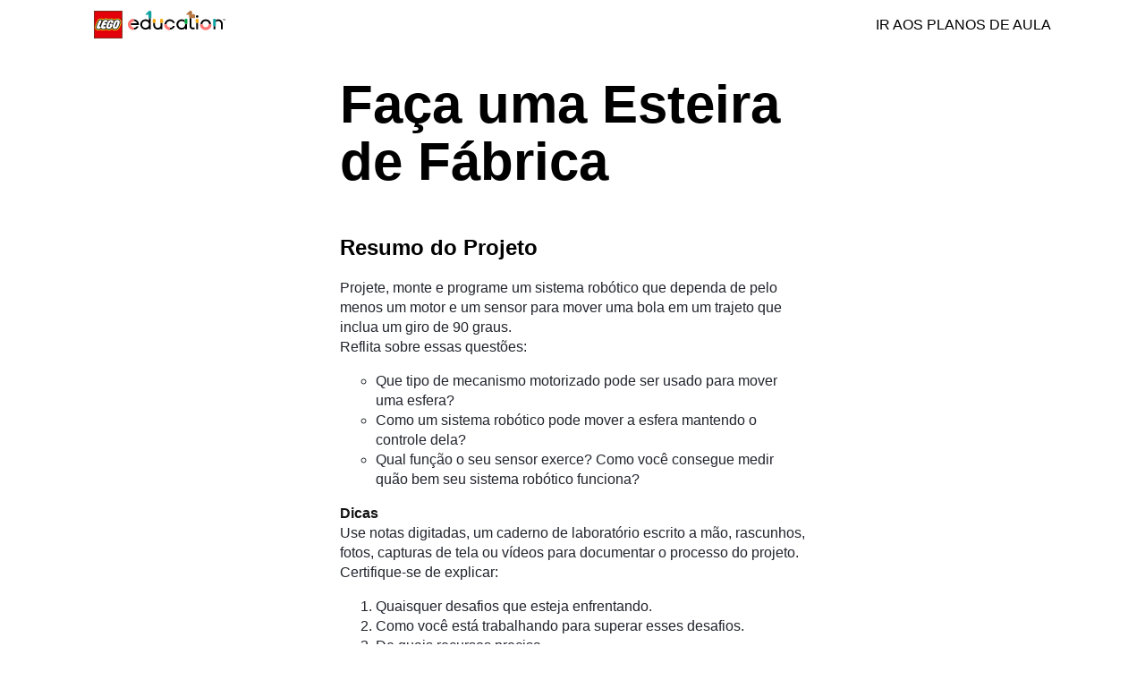

--- FILE ---
content_type: text/html; charset=UTF-8
request_url: https://education.lego.com/pt-br/lessons/ev3-cim/make-a-factory-conveyor/student-worksheet/
body_size: 10025
content:
<!DOCTYPE html><html dir="ltr" lang="pt-br"><head><meta charSet="utf-8"/><meta http-equiv="x-ua-compatible" content="ie=edge"/><meta name="viewport" content="width=device-width, initial-scale=1, shrink-to-fit=no"/><meta name="generator" content="Gatsby 5.15.0"/><meta data-react-helmet="true" content="Projete, monte e programe um sistema robótico que dependa de pelo menos um motor e um sensor para mover uma bola em um trajeto que inclua um giro de 90 graus." name="description"/><meta data-react-helmet="true" content="LEGO Education" name="keywords"/><meta data-react-helmet="true" content="noindex,nofollow" name="robots"/><meta data-react-helmet="true" content="width=device-width,initial-scale=1,shrink-to-fit=no,viewport-fit=cover" name="viewport"/><meta data-react-helmet="true" content="website" property="og:type"/><meta data-react-helmet="true" content="LEGO® Education" property="og:site_name"/><meta data-react-helmet="true" content="pt_BR" property="og:locale"/><meta data-react-helmet="true" content="Faça uma Esteira de Fábrica" property="og:title"/><meta data-react-helmet="true" content="Projete, monte e programe um sistema robótico que dependa de pelo menos um motor e um sensor para mover uma bola em um trajeto que inclua um giro de 90 graus." property="og:description"/><meta data-react-helmet="true" content="https://assets.education.lego.com/v3/assets/blt293eea581807678a/blt93ad910ea8db5708/5ec69e296b04f30466631ede/4_make_a_factory_conveyor.jpg?locale=pt-br" property="og:image"/><meta content="width=device-width, initial-scale=1.0, viewport-fit=cover" name="viewport"/><link data-identity="gatsby-global-css" href="/styles.1d6275c4227d58d96f7b.css" rel="stylesheet" type="text/css"/><title data-react-helmet="true">Faça uma Esteira de Fábrica</title><link data-react-helmet="true" href="/humans.txt" rel="author"/><link data-react-helmet="true" href="https://education.lego.com/pt-br/lessons/ev3-cim/make-a-factory-conveyor/student-worksheet/" rel="canonical"/><link data-react-helmet="true" href="https://education.lego.com/en-gb/lessons/ev3-cim/make-a-factory-conveyor/student-worksheet/" hrefLang="en-gb" rel="alternate"/><link data-react-helmet="true" href="https://education.lego.com/vi-vn/lessons/ev3-cim/make-a-factory-conveyor/student-worksheet/" hrefLang="vi-vn" rel="alternate"/><link data-react-helmet="true" href="https://education.lego.com/pl-pl/lessons/ev3-cim/make-a-factory-conveyor/student-worksheet/" hrefLang="pl-pl" rel="alternate"/><link data-react-helmet="true" href="https://education.lego.com/tr-tr/lessons/ev3-cim/make-a-factory-conveyor/student-worksheet/" hrefLang="tr-tr" rel="alternate"/><link data-react-helmet="true" href="https://education.lego.com/ar-ae/lessons/ev3-cim/make-a-factory-conveyor/student-worksheet/" hrefLang="ar-ae" rel="alternate"/><link data-react-helmet="true" href="https://education.lego.com/nl-nl/lessons/ev3-cim/make-a-factory-conveyor/student-worksheet/" hrefLang="nl-nl" rel="alternate"/><link data-react-helmet="true" href="https://education.lego.com/it-it/lessons/ev3-cim/make-a-factory-conveyor/student-worksheet/" hrefLang="it-it" rel="alternate"/><link data-react-helmet="true" href="https://education.lego.com/ja-jp/lessons/ev3-cim/make-a-factory-conveyor/student-worksheet/" hrefLang="ja-jp" rel="alternate"/><link data-react-helmet="true" href="https://education.lego.com/de-de/lessons/ev3-cim/make-a-factory-conveyor/student-worksheet/" hrefLang="de-de" rel="alternate"/><link data-react-helmet="true" href="https://education.lego.com/es-mx/lessons/ev3-cim/make-a-factory-conveyor/student-worksheet/" hrefLang="es-mx" rel="alternate"/><link data-react-helmet="true" href="https://education.lego.com/nb-no/lessons/ev3-cim/make-a-factory-conveyor/student-worksheet/" hrefLang="nb-no" rel="alternate"/><link data-react-helmet="true" href="https://education.lego.com/pt-br/lessons/ev3-cim/make-a-factory-conveyor/student-worksheet/" hrefLang="pt-br" rel="alternate"/><link data-react-helmet="true" href="https://education.lego.com/ko-kr/lessons/ev3-cim/make-a-factory-conveyor/student-worksheet/" hrefLang="ko-kr" rel="alternate"/><link data-react-helmet="true" href="https://education.lego.com/en-au/lessons/ev3-cim/make-a-factory-conveyor/student-worksheet/" hrefLang="en-au" rel="alternate"/><link data-react-helmet="true" href="https://education.lego.com/da-dk/lessons/ev3-cim/make-a-factory-conveyor/student-worksheet/" hrefLang="da-dk" rel="alternate"/><link data-react-helmet="true" href="https://education.lego.com/sv-se/lessons/ev3-cim/make-a-factory-conveyor/student-worksheet/" hrefLang="sv-se" rel="alternate"/><link data-react-helmet="true" href="https://education.lego.com/zh-cn/lessons/ev3-cim/make-a-factory-conveyor/student-worksheet/" hrefLang="zh-cn" rel="alternate"/><link data-react-helmet="true" href="https://education.lego.com/fi-fi/lessons/ev3-cim/make-a-factory-conveyor/student-worksheet/" hrefLang="fi-fi" rel="alternate"/><link data-react-helmet="true" href="https://education.lego.com/fr-fr/lessons/ev3-cim/make-a-factory-conveyor/student-worksheet/" hrefLang="fr-fr" rel="alternate"/><link data-react-helmet="true" href="https://education.lego.com/es-es/lessons/ev3-cim/make-a-factory-conveyor/student-worksheet/" hrefLang="es-es" rel="alternate"/><link data-react-helmet="true" href="https://education.lego.com/en-us/lessons/ev3-cim/make-a-factory-conveyor/student-worksheet/" hrefLang="en-us" rel="alternate"/><style data-react-helmet="true" type="text/css">
  @font-face {
    font-family: 'LEGO Typewell';
    font-style: normal;
    font-weight: 900;
    src: url('https://assets.education.lego.com/_/fonts/LEGOTypewell/LEGOTypewell-Black.woff2') format('woff2'),
      url('https://assets.education.lego.com/_/fonts/LEGOTypewell/LEGOTypewell-Black.woff') format('woff'),
  }

  @font-face {
    font-family: 'LEGO Typewell';
    font-style: italic;
    font-weight: 900;
    src: url('https://assets.education.lego.com/_/fonts/LEGOTypewell/LEGOTypewell-BlackItalic.woff2') format('woff2'),
      url('https://assets.education.lego.com/_/fonts/LEGOTypewell/LEGOTypewell-BlackItalic.woff') format('woff'),
  }

  @font-face {
    font-family: 'LEGO Typewell';
    font-style: normal;
    font-weight: bold;
    src: url('https://assets.education.lego.com/_/fonts/LEGOTypewell/LEGOTypewell-Bold.woff2') format('woff2'),
      url('https://assets.education.lego.com/_/fonts/LEGOTypewell/LEGOTypewell-Bold.woff') format('woff'),
  }

  @font-face {
    font-family: 'LEGO Typewell';
    font-style: italic;
    font-weight: bold;
    src: url('https://assets.education.lego.com/_/fonts/LEGOTypewell/LEGOTypewell-BoldItalic.woff2') format('woff2'),
      url('https://assets.education.lego.com/_/fonts/LEGOTypewell/LEGOTypewell-BoldItalic.woff') format('woff'),
  }

  @font-face {
    font-family: 'LEGO Typewell';
    font-style: italic;
    font-weight: normal;
    src: url('https://assets.education.lego.com/_/fonts/LEGOTypewell/LEGOTypewell-Italic.woff2') format('woff2'),
      url('https://assets.education.lego.com/_/fonts/LEGOTypewell/LEGOTypewell-Italic.woff') format('woff'),
  }

  @font-face {
    font-family: 'LEGO Typewell';
    font-style: normal;
    font-weight: 300;
    src: url('https://assets.education.lego.com/_/fonts/LEGOTypewell/LEGOTypewell-Light.woff2') format('woff2'),
      url('https://assets.education.lego.com/_/fonts/LEGOTypewell/LEGOTypewell-Light.woff') format('woff'),
  }

  @font-face {
    font-family: 'LEGO Typewell';
    font-style: italic;
    font-weight: 300;
    src: url('https://assets.education.lego.com/_/fonts/LEGOTypewell/LEGOTypewell-LightItalic.woff2') format('woff2'),
      url('https://assets.education.lego.com/_/fonts/LEGOTypewell/LEGOTypewell-LightItalic.woff') format('woff'),
  }

  @font-face {
    font-family: 'LEGO Typewell';
    font-style: normal;
    font-weight: 500;
    src: url('https://assets.education.lego.com/_/fonts/LEGOTypewell/LEGOTypewell-Medium.woff2') format('woff2'),
      url('https://assets.education.lego.com/_/fonts/LEGOTypewell/LEGOTypewell-Medium.woff') format('woff'),
  }

  @font-face {
    font-family: 'LEGO Typewell';
    font-style: italic;
    font-weight: 500;
    src: url('https://assets.education.lego.com/_/fonts/LEGOTypewell/LEGOTypewell-MediumItalic.woff2') format('woff2'),
      url('https://assets.education.lego.com/_/fonts/LEGOTypewell/LEGOTypewell-MediumItalic.woff') format('woff'),
  }

  @font-face {
    font-family: 'LEGO Typewell';
    font-style: normal;
    font-weight: normal;
    src: url('https://assets.education.lego.com/_/fonts/LEGOTypewell/LEGOTypewell-Regular.woff2') format('woff2'),
      url('https://assets.education.lego.com/_/fonts/LEGOTypewell/LEGOTypewell-Regular.woff') format('woff'),
  }

  html {
    font-family: LEGO Typewell, Sans-Serif;
    font-weight: normal;
  }

  html *,
  html *:after,
  html *:before {
    font-family: LEGO Typewell, Sans-Serif;
    box-sizing: border-box;
  }

  a {
    text-decoration: none;
    color: inherit;
  }

  *:focus {
    outline: thin dotted #555555;
    outline-offset: 2px;
  }

  body {
    margin: 0;
  }

  svg[color] > *[fill] {
    fill: currentColor;
  }
  
  svg[color] > *[stroke] {
    stroke: currentColor;
  }

  .blockScroll {
    left: 0;
    right: 0;
    position: fixed;
    overflow-y: scroll;
  }

  @media print {
    @page {
      size: auto;
      margin: 10mm 15mm 10mm 15mm;
    }
    * {
      color: black !important;
      fill: black !important;
    }
  }
</style><style data-styled="" data-styled-version="5.3.3"></style><link rel="icon" href="/favicon-32x32.png?v=6e7c418ebc93873d88e89657eb7cc705" type="image/png"/><link rel="manifest" href="/manifest.webmanifest" crossorigin="anonymous"/><link rel="apple-touch-icon" sizes="48x48" href="/icons/icon-48x48.png?v=6e7c418ebc93873d88e89657eb7cc705"/><link rel="apple-touch-icon" sizes="72x72" href="/icons/icon-72x72.png?v=6e7c418ebc93873d88e89657eb7cc705"/><link rel="apple-touch-icon" sizes="96x96" href="/icons/icon-96x96.png?v=6e7c418ebc93873d88e89657eb7cc705"/><link rel="apple-touch-icon" sizes="144x144" href="/icons/icon-144x144.png?v=6e7c418ebc93873d88e89657eb7cc705"/><link rel="apple-touch-icon" sizes="192x192" href="/icons/icon-192x192.png?v=6e7c418ebc93873d88e89657eb7cc705"/><link rel="apple-touch-icon" sizes="256x256" href="/icons/icon-256x256.png?v=6e7c418ebc93873d88e89657eb7cc705"/><link rel="apple-touch-icon" sizes="384x384" href="/icons/icon-384x384.png?v=6e7c418ebc93873d88e89657eb7cc705"/><link rel="apple-touch-icon" sizes="512x512" href="/icons/icon-512x512.png?v=6e7c418ebc93873d88e89657eb7cc705"/><style data-styled="" data-styled-version="5.3.11">.kiVWlr{width:100%;padding-right:0px;padding-left:0px;margin-right:auto;margin-left:auto;}/*!sc*/
@media (min-width:560px){.kiVWlr{max-width:768px;}}/*!sc*/
@media (min-width:730px){.kiVWlr{max-width:1024px;}}/*!sc*/
@media (min-width:1024px){.kiVWlr{max-width:1440px;}}/*!sc*/
@media (min-width:1306px){.kiVWlr{max-width:1920px;}}/*!sc*/
data-styled.g27[id="sc-hzhJZQ"]{content:"kiVWlr,"}/*!sc*/
.copKyJ{position:relative;width:100%;min-height:1px;padding-right:15px;padding-left:15px;}/*!sc*/
.hQshoR{position:relative;width:100%;min-height:1px;padding-right:15px;padding-left:15px;}/*!sc*/
@media (min-width:730px){.hQshoR{-ms-flex:0 0 66.66666666666667%;-webkit-flex:0 0 66.66666666666667%;-ms-flex:0 0 66.66666666666667%;flex:0 0 66.66666666666667%;max-width:66.66666666666667%;}}/*!sc*/
@media (min-width:1024px){.hQshoR{-ms-flex:0 0 50%;-webkit-flex:0 0 50%;-ms-flex:0 0 50%;flex:0 0 50%;max-width:50%;}}/*!sc*/
@media (min-width:1306px){.hQshoR{-ms-flex:0 0 33.333333333333336%;-webkit-flex:0 0 33.333333333333336%;-ms-flex:0 0 33.333333333333336%;flex:0 0 33.333333333333336%;max-width:33.333333333333336%;}}/*!sc*/
data-styled.g29[id="sc-hmdomO"]{content:"copKyJ,hQshoR,"}/*!sc*/
html{-webkit-box-sizing:border-box;box-sizing:border-box;-ms-overflow-style:scrollbar;}/*!sc*/
*,*::before,*::after{-webkit-box-sizing:inherit;box-sizing:inherit;}/*!sc*/
data-styled.g30[id="sc-global-czSCUT1"]{content:"sc-global-czSCUT1,"}/*!sc*/
.gGQLGm{padding-left:9px;padding-right:9px;}/*!sc*/
@media (min-width:720px){.gGQLGm{padding-left:33px;padding-right:33px;}}/*!sc*/
@media (min-width:1024px){.gGQLGm{padding-left:7%;padding-right:7%;}}/*!sc*/
@media (min-width:1920px){.gGQLGm{padding-left:138px;padding-right:138px;}}/*!sc*/
data-styled.g31[id="sc-bXCLTC"]{content:"gGQLGm,"}/*!sc*/
.eOCJe{max-width:640px;}/*!sc*/
.eOCJe sup{line-height:0.8;}/*!sc*/
.eOCJe p,.eOCJe li{font-size:16px;line-height:22px;color:#555555;-webkit-letter-spacing:0px;-moz-letter-spacing:0px;-ms-letter-spacing:0px;letter-spacing:0px;font-style:normal;font-weight:400;color:#22242D;}/*!sc*/
.eOCJe li.is-checkbox{list-style:none;}/*!sc*/
html:not([dir='rtl']) .sc-jnOGJG input[type='checkbox']{margin-right:10px;}/*!sc*/
html[dir='rtl'] .sc-jnOGJG input[type='checkbox']{margin-left:10px;}/*!sc*/
.eOCJe a{color:#006cb7;-webkit-text-decoration:none;text-decoration:none;font-weight:500;}/*!sc*/
.eOCJe a:hover{color:#00528c;-webkit-text-decoration:none;text-decoration:none;}/*!sc*/
.eOCJe a sup{display:inline-block;border-bottom:1px solid;}/*!sc*/
.eOCJe h1{font-size:60px;line-height:64px;color:#000000;-webkit-letter-spacing:0px;-moz-letter-spacing:0px;-ms-letter-spacing:0px;letter-spacing:0px;font-style:normal;font-weight:bold;color:#141414;}/*!sc*/
@media screen and (max-width:767px){.eOCJe h1{font-size:48px;line-height:52px;}}/*!sc*/
.eOCJe h2{font-size:48px;line-height:52px;color:#000000;font-style:normal;font-weight:bold;color:#141414;}/*!sc*/
@media screen and (max-width:767px){.eOCJe h2{font-size:34px;line-height:38px;}}/*!sc*/
.eOCJe h3{font-size:34px;line-height:38px;color:#000000;-webkit-letter-spacing:0px;-moz-letter-spacing:0px;-ms-letter-spacing:0px;letter-spacing:0px;font-style:normal;font-weight:bold;color:#141414;}/*!sc*/
@media screen and (max-width:767px){.eOCJe h3{font-size:24px;line-height:28px;}}/*!sc*/
.eOCJe h4{font-size:24px;line-height:28px;color:#000000;-webkit-letter-spacing:0px;-moz-letter-spacing:0px;-ms-letter-spacing:0px;letter-spacing:0px;font-style:normal;font-weight:bold;color:#141414;}/*!sc*/
@media screen and (max-width:767px){.eOCJe h4{font-size:20px;line-height:24px;}}/*!sc*/
.eOCJe h5{font-size:20px;line-height:24px;color:#000000;-webkit-letter-spacing:0px;-moz-letter-spacing:0px;-ms-letter-spacing:0px;letter-spacing:0px;font-style:normal;font-weight:bold;color:#141414;}/*!sc*/
@media screen and (max-width:767px){.eOCJe h5{font-size:16px;line-height:22px;}}/*!sc*/
.eOCJe h6{font-size:16px;line-height:22px;color:#000000;-webkit-letter-spacing:0px;-moz-letter-spacing:0px;-ms-letter-spacing:0px;letter-spacing:0px;font-style:normal;font-weight:bold;color:#141414;}/*!sc*/
.eOCJe strong{font-size:16px;line-height:22px;color:#000000;-webkit-letter-spacing:0px;-moz-letter-spacing:0px;-ms-letter-spacing:0px;letter-spacing:0px;font-style:normal;font-weight:bold;color:#141414;}/*!sc*/
data-styled.g70[id="sc-jnOGJG"]{content:"eOCJe,"}/*!sc*/
@media print{.elunoy{display:none;}}/*!sc*/
data-styled.g88[id="sc-jGKxIK"]{content:"elunoy,"}/*!sc*/
.cuAEdE{z-index:1;background-color:#ffffff;}/*!sc*/
data-styled.g89[id="sc-guJBdh"]{content:"cuAEdE,"}/*!sc*/
.hFKAnP{display:-webkit-box;display:-webkit-flex;display:-ms-flexbox;display:flex;-webkit-box-pack:justify;-webkit-justify-content:space-between;-ms-flex-pack:justify;justify-content:space-between;-webkit-align-items:center;-webkit-box-align:center;-ms-flex-align:center;align-items:center;margin:0 auto;height:46px;}/*!sc*/
@media screen and (min-width:768px){.hFKAnP{height:55px;}}/*!sc*/
data-styled.g100[id="sc-93513w-0"]{content:"hFKAnP,"}/*!sc*/
.iCTOFX{border-bottom:1px solid #000;}/*!sc*/
html:not([dir='rtl']) .sc-1yeq0cs-0{padding:50px 0px;}/*!sc*/
html[dir='rtl'] .sc-1yeq0cs-0{padding:50px 0px;}/*!sc*/
.iCTOFX:last-child{border:none;}/*!sc*/
@media screen and (min-width:768px){html:not([dir='rtl']) .sc-1yeq0cs-0{padding:30px 0px;}html[dir='rtl'] .sc-1yeq0cs-0{padding:30px 0px;}html:not([dir='rtl']) .sc-1yeq0cs-0:first-child{padding:0px 0px 30px 0px;}html[dir='rtl'] .sc-1yeq0cs-0:first-child{padding:0px 0px 30px;}}/*!sc*/
.iCTOFX ul > li{list-style-type:circle;}/*!sc*/
.iCTOFX ol > li{list-style:decimal;}/*!sc*/
.iCTOFX pre{background-color:#f0f0f0;}/*!sc*/
html:not([dir='rtl']) .sc-1yeq0cs-0 pre{padding:10px;}/*!sc*/
html[dir='rtl'] .sc-1yeq0cs-0 pre{padding:10px;}/*!sc*/
data-styled.g163[id="sc-1yeq0cs-0"]{content:"iCTOFX,"}/*!sc*/
.uFkCw{font-size:24px;line-height:28px;color:#000000;-webkit-letter-spacing:0px;-moz-letter-spacing:0px;-ms-letter-spacing:0px;letter-spacing:0px;font-style:normal;font-weight:bold;margin-bottom:20px;}/*!sc*/
@media screen and (max-width:767px){.uFkCw{font-size:20px;line-height:24px;}}/*!sc*/
data-styled.g164[id="sc-1yeq0cs-1"]{content:"uFkCw,"}/*!sc*/
.bjHEKM{font-size:60px;line-height:64px;color:#000000;-webkit-letter-spacing:0px;-moz-letter-spacing:0px;-ms-letter-spacing:0px;letter-spacing:0px;font-style:normal;font-weight:bold;}/*!sc*/
@media screen and (max-width:767px){.bjHEKM{font-size:48px;line-height:52px;}}/*!sc*/
data-styled.g218[id="sc-5or3ce-0"]{content:"bjHEKM,"}/*!sc*/
.fKKpbB{margin:0 auto;}/*!sc*/
data-styled.g219[id="sc-5or3ce-1"]{content:"fKKpbB,"}/*!sc*/
.jBoWpB{margin:30px auto;}/*!sc*/
data-styled.g220[id="sc-5or3ce-2"]{content:"jBoWpB,"}/*!sc*/
.kcOaoQ{margin-top:50px;padding-bottom:100px;}/*!sc*/
data-styled.g221[id="sc-5or3ce-3"]{content:"kcOaoQ,"}/*!sc*/
.bvfVut:hover{-webkit-text-decoration:underline;text-decoration:underline;}/*!sc*/
data-styled.g222[id="sc-5or3ce-4"]{content:"bvfVut,"}/*!sc*/
</style><script>window.dataLayer = JSON.parse('{\"site\":{\"name\":\"legoeducation\",\"section\":\"legoeducation:lessons\"},\"page\":{\"locale\":\"pt-br\",\"events\":\"\"},\"cart\":{},\"login_status\":\"not available\",\"page_section\":\"legoeducation:lessons\",\"page_type\":\"student-worksheet\",\"page_name\":\"legoeducation:lessons:ev3-cim:make-a-factory-conveyor:student-worksheet\",\"purchasing_as\":\"\",\"purchase_id\":\"\",\"order_payment_type\":\"\",\"order_subtotal\":\"\",\"order_shipping\":\"\",\"order_tax\":\"\",\"order_discount_code\":\"\",\"order_discount_amount\":\"\",\"search_term\":\"\",\"search_results\":\"zero\",\"search_area\":\"global\"}');</script></head><body><div id="___gatsby"><div style="outline:none" tabindex="-1" id="gatsby-focus-wrapper"><div class="ntro1b0"><div id="stickyBarPortal"></div><article id="mainContent"><div class="sc-jGKxIK elunoy"><div class="sc-guJBdh cuAEdE"><div class="sc-hzhJZQ sc-bXCLTC kiVWlr gGQLGm"><div class="sc-hmdomO copKyJ"><nav class="sc-93513w-0 hFKAnP"><a aria-label="LEGO® Education" style="width:148px;min-width:148px;display:flex" href="/pt-br/"><svg aria-label="LEGO education logo" fill="none" height="100%" role="img" viewBox="0 0 112 24" width="100%" xmlns="http://www.w3.org/2000/svg"><path d="M0.162659 0.1604V23.839H23.8421V0.1604H0.162659Z" fill="white"></path><path d="M0.162659 0.1604V23.839H23.8421V0.1604H0.162659ZM22.2664 10.003C22.1991 10.7771 22.0381 11.5395 21.7855 12.2738C20.9527 14.7479 19.9878 16.2813 17.7513 16.2813C17.0937 16.2813 15.9255 16.1062 15.4954 14.9356L15.3937 14.658L15.21 14.8902C14.525 15.7692 13.4748 16.286 12.3597 16.2923C11.5066 16.2962 10.8208 16.01 10.3782 15.4658L10.2562 15.3164L10.1272 15.4595C9.65334 15.9826 8.82915 16.2821 7.86421 16.2821C7.10649 16.2821 6.45277 16.0249 6.02269 15.558L5.90539 15.4306L5.78341 15.5541C5.30484 16.0374 4.55103 16.2806 3.60329 16.2579C2.45381 16.2305 1.75395 15.5893 1.73128 14.5407C1.69609 12.9252 3.26079 9.52518 3.90748 8.49143C4.32817 7.80096 4.90683 7.46628 5.67471 7.46628C6.19863 7.46628 6.55677 7.57575 6.76946 7.80096C6.96339 8.00583 7.0017 8.17865 7.01891 8.59465L7.0408 9.13264L7.32465 8.67519C8.01122 7.56871 9.14897 7.41623 10.2766 7.41623C11.0601 7.41623 11.7443 7.70399 12.0188 8.15049L12.1204 8.31471L12.2674 8.18959C12.9227 7.67037 13.7399 7.39903 14.575 7.42405C15.565 7.42405 16.2852 7.67037 16.7145 8.15597C16.8185 8.26622 16.9037 8.39369 16.9663 8.53209L17.0765 8.76355L17.2415 8.56806C17.8694 7.82442 18.728 7.44829 19.793 7.44829C20.636 7.44829 21.2764 7.67193 21.6956 8.11452C22.2195 8.66894 22.2945 9.44855 22.2648 10.0053L22.2664 10.003Z" fill="#FFED00"></path><path d="M0.162659 0.1604V23.839H23.8421V0.1604H0.162659ZM22.9334 10.9116C22.8263 11.7733 22.2437 13.3701 21.9341 14.0082C21.1044 15.7183 19.9948 17.0328 17.8577 17.0328C16.716 17.0328 15.7769 16.6684 15.228 15.9686C14.4358 16.6669 13.4138 17.0492 12.3566 17.0422C11.5957 17.0617 10.8513 16.8225 10.2445 16.3627C9.54465 16.8232 8.72046 17.0586 7.88219 17.0367C7.16983 17.0524 6.47075 16.842 5.88428 16.437C5.28686 16.8334 4.50333 17.0297 3.58453 17.0086C2.05501 16.9726 0.998577 16.0022 0.968862 14.5939C0.9282 12.7226 2.50464 9.29763 3.2475 8.11218C3.74327 7.23169 4.68084 6.69292 5.69113 6.70777C6.81951 6.70777 7.22847 7.03072 7.42944 7.44047C8.29976 6.70074 9.45394 6.65851 10.2758 6.65851C11.1829 6.65851 11.7513 6.89935 12.2362 7.28486C12.947 6.86729 13.761 6.65616 14.5852 6.67493C15.7534 6.67493 16.6206 6.94549 17.2259 7.54447C17.932 6.95722 18.8156 6.68901 19.8048 6.68901C21.113 6.68901 21.9732 7.16131 22.4791 7.8643C23.193 8.85582 23.0656 9.85439 22.9342 10.91L22.9334 10.9116Z" fill="#E3000B"></path><path d="M0 0V24H23.9992V0H0ZM23.6692 0.33077V23.6692H0.33077V0.33077H23.6692Z" fill="#181716"></path><path d="M22.8177 7.20108V7.03765H22.9287C23.0101 7.03765 23.0515 7.0658 23.0515 7.11819C23.0515 7.15963 23.0241 7.20029 22.942 7.20029H22.8177V7.20108ZM23.2157 7.53967L23.1469 7.42003C23.0867 7.31524 23.0703 7.29882 23.0194 7.28084V7.27771C23.1094 7.27536 23.1813 7.20108 23.1805 7.11115C23.1805 7.01653 23.1203 6.94459 22.9929 6.94459H22.6957V7.54045H22.8185V7.29648H22.8412C22.8935 7.29648 22.9147 7.30273 22.9389 7.32619C22.971 7.36138 22.9983 7.40048 23.0202 7.4427L23.0679 7.54045H23.2165L23.2157 7.53967ZM22.9225 6.77725C23.1774 6.77647 23.3854 6.98291 23.3862 7.23783C23.387 7.49275 23.1805 7.70075 22.9256 7.70153C22.6707 7.70231 22.4627 7.49588 22.4619 7.24096C22.4619 7.24096 22.4619 7.24017 22.4619 7.23939C22.4619 6.98525 22.6676 6.77882 22.9225 6.77803V6.77725ZM22.9225 6.66309C22.605 6.66309 22.3477 6.92113 22.3485 7.23861C22.3493 7.55609 22.6066 7.81335 22.924 7.81257C23.2407 7.81257 23.4972 7.55531 23.498 7.23861C23.498 6.92192 23.2423 6.66465 22.9256 6.66387C22.924 6.66387 22.9233 6.66387 22.9217 6.66387L22.9225 6.66309Z" fill="#181716"></path><path d="M19.7923 7.28152C18.5521 7.28152 17.6951 7.7726 17.1148 8.45994C17.0452 8.30746 16.9522 8.16749 16.838 8.0455C16.3642 7.50829 15.5994 7.25806 14.575 7.25806C13.7 7.23148 12.8445 7.51689 12.1603 8.0627C11.8593 7.57398 11.1422 7.25024 10.2774 7.25024C9.14743 7.25024 7.91584 7.40976 7.18548 8.58818C7.16828 8.16514 7.12996 7.93994 6.89147 7.68814C6.60214 7.38161 6.13374 7.30185 5.67708 7.30185C4.84507 7.30185 4.2195 7.66468 3.76909 8.4052C3.11537 9.44912 1.53189 12.8827 1.56786 14.546C1.59054 15.6204 2.31151 16.3945 3.60175 16.425C4.6097 16.4493 5.40026 16.1803 5.90306 15.672C6.35426 16.1623 7.04317 16.4493 7.86657 16.4493C8.78381 16.4493 9.70731 16.174 10.2523 15.5719C10.7114 16.1365 11.4347 16.4641 12.3636 16.4602C13.5288 16.4539 14.6259 15.9136 15.3429 14.9956C15.7253 16.0364 16.6957 16.45 17.7545 16.45C20.0761 16.45 21.0958 14.854 21.945 12.3299C22.2023 11.5815 22.3665 10.8035 22.4345 10.0153C22.5049 8.68749 21.9435 7.28387 19.7954 7.28387L19.7923 7.28152ZM4.34696 13.6264C5.54805 13.4176 5.84989 13.8524 5.81236 14.2543C5.69897 15.4577 4.59484 15.7275 3.63615 15.7048C2.94099 15.6876 2.31542 15.3701 2.29822 14.5624C2.26772 13.1502 3.7081 9.88233 4.38684 8.79853C4.69962 8.28478 5.08122 8.02986 5.69037 8.02986C6.26746 8.02986 6.40978 8.32622 6.40118 8.68045C6.37693 9.62585 4.8482 12.5027 4.34618 13.6264H4.34696ZM8.25834 12.5168C8.17858 12.7318 8.02844 13.1822 7.90645 13.66C8.29509 13.5466 8.69858 13.4942 9.10286 13.5052C9.67994 13.5192 10.049 13.7593 10.049 14.2355C10.049 15.392 8.77052 15.7322 7.88378 15.7322C6.90945 15.7322 6.05477 15.1778 6.05477 14.1127C6.05477 12.864 6.73195 10.9708 7.3669 9.7103C8.14652 8.16201 8.94334 7.95557 10.3165 7.95557C10.9201 7.95557 11.6145 8.21362 11.6145 8.78289C11.6145 9.57267 10.9459 9.87373 10.2828 9.91126C9.95676 9.93316 9.6299 9.93707 9.30304 9.92456C9.12241 10.2217 8.96992 10.5345 8.84794 10.8598C10.0756 10.687 10.5964 10.9661 10.3892 11.6762C10.1085 12.6356 9.27645 12.699 8.25834 12.5168ZM14.2982 9.53123C14.0026 9.54687 13.7344 9.71186 13.5874 9.96913C13.2316 10.4688 12.4606 12.4722 12.3402 13.2948C12.2581 13.8586 12.5013 13.9736 12.7671 13.9736C13.1933 13.9736 13.6719 13.5224 13.8353 12.7772C13.8353 12.7772 13.0228 12.7576 13.2473 12.0374C13.4646 11.3383 13.8775 11.1874 14.5617 11.1593C15.9098 11.1045 15.7769 12.1 15.669 12.6301C15.3187 14.3536 14.0918 15.7384 12.3566 15.7384C11.1688 15.7384 10.4306 15.0816 10.4306 13.8696C10.4306 13.0063 10.8591 11.6511 11.1985 10.8582C11.9211 9.16996 12.6788 7.9892 14.6094 7.9892C15.7675 7.9892 16.6816 8.4052 16.5471 9.49057C16.4486 10.2866 16.0498 10.755 15.3257 10.8113C15.1224 10.8269 14.2943 10.8066 14.5696 10.0223C14.6657 9.74783 14.7048 9.53279 14.2974 9.53279L14.2982 9.53123ZM21.5892 10.956C21.3531 12.0445 20.9613 13.0931 20.428 14.0705C19.6156 15.5328 18.6279 15.7369 17.7654 15.7267C16.9029 15.7166 15.9317 15.3983 15.9239 14.0674C15.9184 13.1126 16.3305 11.7645 16.6801 10.8809C17.29 9.27944 17.9124 7.97356 19.8806 7.99702C22.1773 8.02517 21.7683 10.0661 21.5892 10.9552V10.956ZM19.9518 9.95505C19.9276 10.5681 19.0283 13.0196 18.7093 13.5615C18.5709 13.7961 18.4152 13.99 18.1337 13.99C17.9422 13.9978 17.7803 13.8484 17.7725 13.6569C17.7725 13.6436 17.7725 13.6311 17.7725 13.6178C17.7545 13.0649 18.7703 10.2897 19.1175 9.8401C19.2222 9.65243 19.4271 9.5453 19.6406 9.56564C19.9283 9.56798 19.9581 9.77598 19.951 9.95505H19.9518Z" fill="#181716"></path><path d="M50.1768 10.376H51.7157V12.4349C51.7157 13.808 52.7284 14.8441 54.0718 14.8441C55.4152 14.8441 56.4278 13.808 56.4278 12.4349V10.376H57.9667V16.078H56.4278V15.4165C55.8687 15.9936 55.0117 16.3298 54.0718 16.3298C51.9839 16.3298 50.2613 14.6611 50.1807 12.5866L50.1768 10.376Z" fill="black"></path><path d="M99.0668 11.8679C99.0668 9.40783 97.0649 7.40601 94.6049 7.40601C92.1448 7.40601 90.143 9.40783 90.143 11.8679H91.6819C91.6819 10.1992 92.9659 8.89173 94.6049 8.89173C96.2439 8.89173 97.5279 10.171 97.5279 11.8679H99.0668Z" fill="black"></path><path d="M88.0739 10.376H86.535V16.078H88.0739V10.376Z" fill="black"></path><path d="M82.5822 13.6202V6.45117H81.0464V13.6734C81.0464 14.9988 82.1247 16.0779 83.4509 16.0779H85.0977V14.5922H83.5541C83.0185 14.5922 82.5829 14.1566 82.5829 13.621L82.5822 13.6202Z" fill="black"></path><path d="M87.2966 3.90283C86.6976 3.90283 86.2292 4.37201 86.2292 4.97021C86.2292 5.56841 86.6781 6.05401 87.2966 6.05401C87.9152 6.05401 88.3804 5.58796 88.3804 4.97021C88.3804 4.35246 87.9245 3.90283 87.2966 3.90283Z" fill="black"></path><path d="M46.5893 6.45117V8.66413C45.8871 7.86496 44.8768 7.40517 43.6663 7.40517C41.2062 7.40517 39.2044 9.40699 39.2044 11.867C39.2044 14.3271 41.2062 16.3289 43.6663 16.3289C44.8775 16.3289 45.8871 15.8691 46.5893 15.07V16.0764H48.1282V6.45117H46.5893ZM43.6655 14.844C42.0038 14.844 40.7425 13.5365 40.7425 11.8678C40.7425 10.1991 41.978 8.89168 43.6655 8.89168C45.353 8.89168 46.5885 10.171 46.5885 11.8678C46.5885 13.2988 45.4711 14.844 43.6655 14.844Z" fill="black"></path><path d="M64.2389 16.3298C66.3971 16.3298 68.0236 14.8417 68.5201 13.1323H66.8976C66.663 13.6641 65.8974 14.844 64.2389 14.844V16.3298Z" fill="black"></path><path d="M59.777 11.8679C59.777 9.36873 61.8054 7.40601 64.2389 7.40601C66.3971 7.40601 68.0353 8.86984 68.5452 10.6871H66.9336C66.724 10.1006 65.8685 8.89173 64.2389 8.89173C62.5851 8.89173 61.3159 10.2133 61.3159 11.8679H59.777Z" fill="black"></path><path d="M110.1 8.29101V7.12354H110.386L110.681 8.05563L110.967 7.12354H111.247V8.29101H111.07V7.31121L110.769 8.29101H110.593L110.279 7.29713V8.29101H110.1ZM109.394 8.29101V7.29713H109.016V7.12354H109.97V7.29713H109.59V8.29101H109.395H109.394Z" fill="black"></path><path d="M77.1906 11.8679C77.1906 13.2989 76.0732 14.844 74.2676 14.844C72.6286 14.844 71.3446 13.5366 71.3446 11.8679C71.3446 10.1992 72.6286 8.89173 74.2676 8.89173C75.342 8.89173 76.246 9.42425 76.7527 10.257V8.24271C76.0927 7.70628 75.2458 7.40601 74.2676 7.40601C71.8075 7.40601 69.8057 9.40783 69.8057 11.8679C69.8057 14.3279 71.8075 16.3298 74.2676 16.3298C75.4789 16.3298 76.4884 15.87 77.1906 15.0708V16.0772H78.7295V11.3518H77.1499C77.1765 11.5183 77.1906 11.6904 77.1906 11.8671V11.8679Z" fill="black"></path><path d="M109.013 16.0781L109.009 11.1517C108.928 9.07794 107.205 7.40845 105.118 7.40845C104.397 7.40845 103.724 7.60707 103.198 7.95973V9.87085C103.618 9.27108 104.307 8.89339 105.118 8.89339C106.461 8.89339 107.474 9.92949 107.474 11.3026V16.0765H109.013V16.0781Z" fill="black"></path><path d="M102.762 13.324H101.223V16.078H102.762V13.324Z" fill="black"></path><path d="M46.0819 8.73221V8.72974H46.0794C46.0794 8.72974 46.0806 8.73097 46.0819 8.73221Z" fill="white"></path><path d="M38.1058 11.8679C38.1058 9.40783 36.1039 7.40601 33.6439 7.40601V8.89174C34.949 8.89174 36.0218 9.67526 36.4152 10.9006H31.3637C31.2354 11.204 31.1666 11.5324 31.1666 11.8679C31.1666 12.0438 31.1862 12.2174 31.2221 12.3863H38.076C38.0893 12.2612 38.1058 12.0602 38.1058 11.8679Z" fill="black"></path><path d="M36.6255 15.1819C37.2221 14.6463 37.592 14.0082 37.775 13.5593H36.0687C35.8748 13.8588 35.1241 14.8433 33.6439 14.8433V16.329C34.9177 16.329 35.9381 15.7981 36.6255 15.1811V15.1819Z" fill="black"></path><path d="M76.752 11.3525V7.42785H77.2047V6.96102C77.2047 6.91332 77.243 6.875 77.2907 6.875H78.6271C78.6748 6.875 78.7131 6.91332 78.7131 6.96102V7.42785H79.1659V11.3525H76.752Z" fill="#00A843"></path><path d="M61.7618 11.868H59.3306C59.3306 13.1699 59.8475 14.4179 60.7679 15.3383C61.6882 16.2587 62.937 16.7756 64.2382 16.7756V14.3444C63.5814 14.3444 62.9511 14.0833 62.4866 13.6188C62.0221 13.1543 61.761 12.524 61.761 11.8672L61.7618 11.868Z" fill="#FF7673"></path><path d="M97.0822 11.8679C97.0822 12.5248 96.821 13.155 96.3565 13.6195C95.892 14.084 95.2618 14.3452 94.6049 14.3452C93.9481 14.3452 93.3178 14.084 92.8533 13.6195C92.3888 13.155 92.1277 12.5248 92.1277 11.8679H89.6965C89.6965 13.1699 90.2134 14.4179 91.1338 15.3383C92.0542 16.2586 93.3029 16.7755 94.6041 16.7755C95.9053 16.7755 97.1541 16.2586 98.0745 15.3383C98.9949 14.4179 99.5117 13.1691 99.5117 11.8679H97.0806H97.0822Z" fill="#FF7673"></path><path d="M88.0583 7.42785V6.96102C88.0583 6.91332 88.02 6.875 87.9723 6.875H86.6359C86.5882 6.875 86.5499 6.91332 86.5499 6.96102V7.42785H86.0972V10.3758H88.5111V7.42785H88.0583Z" fill="#FBAB18"></path><path d="M102.745 6.96102C102.745 6.91332 102.707 6.875 102.659 6.875H101.323C101.275 6.875 101.237 6.91332 101.237 6.96102V7.42785H100.784V13.3238H103.198V7.42785H102.745V6.96102Z" fill="#11A3A1"></path><path d="M57.9512 7.42785V6.96102C57.9512 6.91332 57.9129 6.875 57.8652 6.875H56.5288C56.4811 6.875 56.4428 6.91332 56.4428 6.96102V7.42785H55.9901V10.3758H58.404V7.42785H57.9512Z" fill="#FBAB18"></path><path d="M51.6971 7.42785V6.96102C51.6971 6.91332 51.6588 6.875 51.6111 6.875H50.2747C50.227 6.875 50.1887 6.91332 50.1887 6.96102V7.42785H49.7359V10.3758H52.1498V7.42785H51.6971Z" fill="#FBAB18"></path><path d="M80.6132 6.45119V3.50319H78.15V2.91281L80.6116 0.55363H81.0652V0.0860159C81.0652 0.0383162 81.1035 0 81.1512 0H82.4891C82.5368 0 82.5752 0.0383162 82.5752 0.0860159V0.552848H83.0271V3.50319H83.4799V3.03636C83.4799 2.98866 83.5182 2.95035 83.5659 2.95035H84.9023C84.95 2.95035 84.9883 2.98866 84.9883 3.03636V3.50319H85.441V6.45119H80.6132Z" fill="#B67641"></path><path d="M48.1125 0.552848V0.0860159C48.1125 0.0383162 48.0742 0 48.0265 0H46.6886C46.6409 0 46.6025 0.0383162 46.6025 0.0860159V0.552848H46.1498L43.6882 2.91203V3.50241H46.1506V6.45041H48.5645V0.552848H48.1125Z" fill="#11A3A1"></path><path d="M46.0819 8.73221V8.72974H46.0795C46.0795 8.72974 46.0807 8.73097 46.0819 8.73221Z" fill="white"></path><path d="M33.6439 9.39059V6.95947C32.3419 6.95947 31.0939 7.47635 30.1735 8.39672C29.2531 9.31709 28.7363 10.5659 28.7363 11.8671C28.7363 13.1683 29.2531 14.4171 30.1735 15.3374C31.0939 16.2578 32.3427 16.7747 33.6439 16.7747V14.3435C32.987 14.3435 32.3568 14.0824 31.8923 13.6179C31.4278 13.1534 31.1666 12.5231 31.1666 11.8663C31.1666 11.2094 31.4278 10.5792 31.8923 10.1147C32.3568 9.65021 32.987 9.38903 33.6439 9.38903V9.39059Z" fill="#FF7673"></path></svg></a><a class="b9ybhg55s" href="#mainContent">Skip navigation</a><a class="sc-5or3ce-4 bvfVut" href="/pt-br/lessons/ev3-cim/make-a-factory-conveyor/">IR AOS PLANOS DE AULA</a></nav></div></div></div></div><div class="sc-hzhJZQ sc-bXCLTC kiVWlr gGQLGm"><div class="sc-hmdomO hQshoR sc-5or3ce-1 fKKpbB"><div class="sc-5or3ce-2 jBoWpB"><h1 class="sc-5or3ce-0 bjHEKM">Faça uma Esteira de Fábrica</h1></div><div class="sc-5or3ce-3 kcOaoQ"><div class="sc-1yeq0cs-0 iCTOFX"><div data-testid="student_worksheet_steps"><h2 id="resumo-do-projeto" class="sc-1yeq0cs-1 uFkCw">Resumo do Projeto</h2><div class="sc-jnOGJG eOCJe"><p class="ukqtbd0 markdown-paragraph">Projete, monte e programe um sistema robótico que dependa de pelo menos um motor e um sensor para mover uma bola em um trajeto que inclua um giro de 90 graus.</p><p class="ukqtbd0 markdown-paragraph">Reflita sobre essas questões: </p><ul class="markdown-list"><li class="markdown-list">Que tipo de mecanismo motorizado pode ser usado para mover uma esfera?</li><li class="markdown-list">Como um sistema robótico pode mover a esfera mantendo o controle dela?</li><li class="markdown-list">Qual função o seu sensor exerce? Como você consegue medir quão bem seu sistema robótico funciona?</li></ul></div><div class="sc-jnOGJG eOCJe"><p class="ukqtbd0 markdown-paragraph"><strong>Dicas</strong><br>Use notas digitadas, um caderno de laboratório escrito a mão, rascunhos, fotos, capturas de tela ou vídeos para documentar o processo do projeto. Certifique-se de explicar:</p><ol class="markdown-list"><li class="markdown-list">Quaisquer desafios que esteja enfrentando.</li><li class="markdown-list">Como você está trabalhando para superar esses desafios.</li><li class="markdown-list">De quais recursos precisa.</li><li class="markdown-list">Maneiras através das quais seus colegas de classe ou professores podem ajudar.</li><li class="markdown-list">Quaisquer sinais iniciais de sucesso que você estiver observando.</li></ol><p class="ukqtbd0 markdown-paragraph">Apresente os resultados do seu trabalho:</p><ul class="markdown-list"><li class="markdown-list">Criando um vídeo que demonstre seu processo de projeto começando com suas ideias iniciais e finalizando com seus projetos concluídos </li><li class="markdown-list">Crie uma apresentação que conecte seus projetos com aplicações do mundo real de sistemas similares</li></ul><p class="ukqtbd0 markdown-paragraph">Peça feedback e realize uma autoavaliação. Use as ferramentas de avaliação que seu professor forneceu.</p></div></div></div></div></div></div></article></div></div><div id="gatsby-announcer" style="position:absolute;top:0;width:1px;height:1px;padding:0;overflow:hidden;clip:rect(0, 0, 0, 0);white-space:nowrap;border:0" aria-live="assertive" aria-atomic="true"></div></div><script id="gatsby-script-loader">/*<![CDATA[*/window.pagePath="/pt-br/lessons/ev3-cim/make-a-factory-conveyor/student-worksheet/";/*]]>*/</script><!-- slice-start id="_gatsby-scripts-1" -->
          <script
            id="gatsby-chunk-mapping"
          >
            window.___chunkMapping="{\"app\":[\"/app-1f3aae833eb4a5bb5fc8.js\"],\"component---src-app-pages-account-page-account-page-tsx\":[\"/component---src-app-pages-account-page-account-page-tsx-0c355ddcfc40ffb97bc0.js\"],\"component---src-app-pages-app-policy-page-app-policy-page-tsx\":[\"/component---src-app-pages-app-policy-page-app-policy-page-tsx-8314906c1a8c424b9f3a.js\"],\"component---src-app-pages-auth-callback-page-auth-callback-page-tsx\":[\"/component---src-app-pages-auth-callback-page-auth-callback-page-tsx-de123321edfa5f38960d.js\"],\"component---src-app-pages-coral-blog-article-page-coral-blog-article-page-tsx\":[\"/component---src-app-pages-coral-blog-article-page-coral-blog-article-page-tsx-0ee5d901548a0b8cf213.js\"],\"component---src-app-pages-coral-product-page-coral-product-page-tsx\":[\"/component---src-app-pages-coral-product-page-coral-product-page-tsx-27d5605328525967ca79.js\"],\"component---src-app-pages-find-your-representative-pages-find-your-representative-page-find-your-representative-page-tsx\":[\"/component---src-app-pages-find-your-representative-pages-find-your-representative-page-find-your-representative-page-tsx-9356a9826e69efef8768.js\"],\"component---src-app-pages-find-your-representative-pages-sales-representative-profile-page-sales-representative-profile-page-tsx\":[\"/component---src-app-pages-find-your-representative-pages-sales-representative-profile-page-sales-representative-profile-page-tsx-26866734ed48d4ac9e26.js\"],\"component---src-app-pages-gate-page-tsx\":[\"/component---src-app-pages-gate-page-tsx-5e420ec8ea820fc8ae7f.js\"],\"component---src-app-pages-hub-os-hub-os-page-tsx\":[\"/component---src-app-pages-hub-os-hub-os-page-tsx-fca1abb59db434252e67.js\"],\"component---src-app-pages-lesson-lesson-page-tsx\":[\"/component---src-app-pages-lesson-lesson-page-tsx-7659aa811fb2e4e19a64.js\"],\"component---src-app-pages-lessons-landing-page-lessons-landing-page-tsx\":[\"/component---src-app-pages-lessons-landing-page-lessons-landing-page-tsx-b2682f861491049f0493.js\"],\"component---src-app-pages-product-page-product-page-tsx\":[\"/component---src-app-pages-product-page-product-page-tsx-a3bf5fb6991cac1b2b6c.js\"],\"component---src-app-pages-product-resource-page-product-resource-page-tsx\":[\"/component---src-app-pages-product-resource-page-product-resource-page-tsx-fecc50ab6d917a1aaece.js\"],\"component---src-app-pages-redirect-page-redirect-page-tsx\":[\"/component---src-app-pages-redirect-page-redirect-page-tsx-4a481d56b1779f957100.js\"],\"component---src-app-pages-search-page-search-page-tsx\":[\"/component---src-app-pages-search-page-search-page-tsx-301f3182e34ee8803fe7.js\"],\"component---src-app-pages-shop-page-shop-page-tsx\":[\"/component---src-app-pages-shop-page-shop-page-tsx-500e1953635b6329c996.js\"],\"component---src-app-pages-standard-page-standard-page-tsx\":[\"/component---src-app-pages-standard-page-standard-page-tsx-31da18ca1981f72234ab.js\"],\"component---src-app-pages-start-page-start-page-tsx\":[\"/component---src-app-pages-start-page-start-page-tsx-c4bcd24c80081ba5d7bb.js\"],\"component---src-app-pages-student-worksheet-page-student-worksheet-page-tsx\":[\"/component---src-app-pages-student-worksheet-page-student-worksheet-page-tsx-f3b899951bdd7ce10104.js\"],\"component---src-app-pages-teacher-hub-page-tsx\":[\"/component---src-app-pages-teacher-hub-page-tsx-eef0907806a4bd84f83a.js\"],\"component---src-app-pages-wallet-page-wallet-page-tsx\":[\"/component---src-app-pages-wallet-page-wallet-page-tsx-ef9fda45cf929b7eb47d.js\"],\"component---src-checkout-1-cart-checkout-cart-tsx\":[\"/component---src-checkout-1-cart-checkout-cart-tsx-77d647bee6c20c0ed228.js\"],\"component---src-checkout-2-auth-checkout-auth-tsx\":[\"/component---src-checkout-2-auth-checkout-auth-tsx-ca24b7bd8461015e14ed.js\"],\"component---src-checkout-5-payment-adyen-three-d-secure-result-handler-tsx\":[\"/component---src-checkout-5-payment-adyen-three-d-secure-result-handler-tsx-e19c4b180515bcc0eff5.js\"],\"component---src-checkout-checkout-details-tsx\":[\"/component---src-checkout-checkout-details-tsx-cc90c0dbbb78b7a3d5b4.js\"],\"component---src-unit-plan-unit-plan-page-tsx\":[\"/component---src-unit-plan-unit-plan-page-tsx-5faa3ab4aa34d20a7ebd.js\"]}";
          </script>
        <script>window.___webpackCompilationHash="98db4efcacc9ee429421";</script><script src="/webpack-runtime-6ee7c48466ea544c7526.js" async></script><script src="/121d0c94-ac66d57051ee15aebb88.js" async></script><script src="/b426c20a-b096a39dd92cc1955890.js" async></script><script src="/app-1f3aae833eb4a5bb5fc8.js" async></script><!-- slice-end id="_gatsby-scripts-1" -->
<script async id="netlify-rum-container" src="/.netlify/scripts/rum" data-netlify-rum-site-id="6d04c2bf-156e-4d4e-b1b2-af78bbce94e8" data-netlify-deploy-branch="production" data-netlify-deploy-context="production" data-netlify-cwv-token="eyJhbGciOiJIUzI1NiIsInR5cCI6IkpXVCJ9.eyJzaXRlX2lkIjoiNmQwNGMyYmYtMTU2ZS00ZDRlLWIxYjItYWY3OGJiY2U5NGU4IiwiYWNjb3VudF9pZCI6IjYzY2UzZWE1YTQ0NWJkMTE1YjM0MjRiYiIsImRlcGxveV9pZCI6IjY5NzIyZDEwMDAxNDE1MDAwOGVjNmQ5ZSIsImlzc3VlciI6Im5mc2VydmVyIn0.TRt3CNPhulEB1bDRIkGn8U8i-Oww2CPwmn7qYD11neU"></script></body></html>

--- FILE ---
content_type: application/javascript; charset=UTF-8
request_url: https://education.lego.com/component---src-app-pages-student-worksheet-page-student-worksheet-page-tsx-f3b899951bdd7ce10104.js
body_size: 1164
content:
"use strict";(self.webpackChunk_bob_website=self.webpackChunk_bob_website||[]).push([[258],{30478:function(e,t,n){n.d(t,{g:function(){return j}});var i=n(41823),l=n(90630),a=n(18864);const s=i.styled.div.withConfig({componentId:"sc-1yeq0cs-0"})(["border-bottom:1px solid ",";",":last-child{border:none;}","{",":first-child{",";}}& ul > li{list-style-type:circle;}& ol > li{list-style:decimal;}& pre{background-color:#f0f0f0;","}"],e=>{let{theme:t}=e;return t.color.primary},i.mixins.padding(50,0),i.mixins.media.min.tablet,i.mixins.padding(30,0),i.mixins.padding(0,0,30,0),i.mixins.padding(10)),o=i.styled.h2.withConfig({componentId:"sc-1yeq0cs-1"})([""," ",""],i.mixins.typography.headlineSmall,i.mixins.margin.bottom(20)),r=i.styled.h3.withConfig({componentId:"sc-1yeq0cs-2"})(["",""],i.mixins.typography.subtitleMedium),c=i.styled.div.withConfig({componentId:"sc-1yeq0cs-3"})(["@media print{max-width:50%;}"]),d=i.styled.div.withConfig({componentId:"sc-1yeq0cs-4"})(["display:none;@media print{display:flex;flex-wrap:wrap;margin:-10px;}"]),m=i.styled.div.withConfig({componentId:"sc-1yeq0cs-5"})(["border:1px dashed black;border-radius:30px;margin:20px 10px 0 10px;flex:1 1 44%;display:flex;max-width:48%;position:relative;label{position:absolute;top:-1em;left:15px;background:white;border:1px solid black;padding:0 10px;line-height:2em;border-radius:30px;font-size:0.8rem;}"]),p=i.styled.div.withConfig({componentId:"sc-1yeq0cs-6"})(["display:flex;align-items:flex-start;width:100%;padding:20px;max-height:none;img{position:relative;max-width:100%;width:100%;}"]),h=i.styled.div.withConfig({componentId:"sc-1yeq0cs-7"})(["@media print{display:none;}"]),g=i.styled.div.withConfig({componentId:"sc-1yeq0cs-8"})(["width:100%;display:flex;justify-content:center;"]),y=i.styled.div.withConfig({componentId:"sc-1yeq0cs-9"})(["display:flex;justify-content:center;align-items:center;padding-bottom:0;width:100%;@media print{width:49%;display:inline-block;}max-height:80vh;max-height:calc(90vh - 150px);img{position:relative;max-width:80%;max-height:100%;height:100%;width:100%;}@media print{max-height:none;}"]),u=i.styled.div.withConfig({componentId:"sc-1yeq0cs-10"})(["width:100%;max-width:600px;"]),x=i.styled.div.withConfig({componentId:"sc-1yeq0cs-11"})(["width:85px;height:55px;display:flex;justify-content:center;align-items:center;padding-bottom:0;margin:15px;& > img{width:auto;max-height:100%;max-width:100%;position:relative;}"]),w=i.styled.div.withConfig({componentId:"sc-1yeq0cs-12"})(["background-color:#f0f0f0;padding:10px;"]),f=i.styled.div.withConfig({componentId:"sc-1yeq0cs-13"})(["",""],i.mixins.margin(40,0)),E=i.styled.span.withConfig({componentId:"sc-1yeq0cs-14"})([""," ",""],i.mixins.margin.left(10),i.mixins.typography.paragraphMedium),b=(i.styled.div.withConfig({componentId:"sc-1yeq0cs-15"})(["& > svg{","}"],i.mixins.margin.top(5)),i.styled.div.withConfig({componentId:"sc-1yeq0cs-16"})(["display:flex;align-items:center;"])),v=i.styled.h3.withConfig({componentId:"sc-1yeq0cs-17"})([""," "," "," color:",";"],i.mixins.typography.headlineXs,i.mixins.margin(0),i.mixins.margin.left(10),i.mixins.colors.corporateRed),k=(0,i.styled)(a.o).withConfig({componentId:"sc-1yeq0cs-18"})([""," "," & p,& li{color:",";}"],i.mixins.margin(15,0),i.mixins.margin.left(30),i.mixins.colors.corporateRed),_=i.styled.a.withConfig({componentId:"sc-1yeq0cs-19"})(["",""],i.mixins.cta.primary("blue"));var C=n(32101),I=n(7837),q=n(7378),S=n(67114);const T={sizes:"(min-width: 1024px) 600px",srcSetWidths:[320,400,600,800,1200]},z=e=>{switch(e){case"desktop":return{height:716,width:1075};case"tablet":return{height:337,width:589};default:return{height:124,width:216}}},W=e=>{let{assets:t,type:n}=e;const a=(0,i.useMediaDevice)(),s="desktop"===a?t.map((e,t)=>q.createElement(x,{as:l.V,height:55,key:t,sizes:"(min-width: 1024px) 85px",srcSetWidths:[85],thumbnail:e,video:void 0,width:85})):void 0;return q.createElement(q.Fragment,null,t.length&&t.length<=1&&t.map((e,t)=>e&&"images"===n?q.createElement(c,{key:t},q.createElement(l.V,Object.assign({},T,{thumbnail:e}))):e&&"codeStacks"===n?q.createElement(u,{key:t},q.createElement(l.V,Object.assign({},T,{thumbnail:e}))):null),t.length&&t.length>1&&q.createElement(q.Fragment,null,q.createElement(h,null,q.createElement(i.Carousel,{customActiveClass:(0,I.styles)({borderBottomWidth:2,borderBottomStyle:"solid",borderColor:"blue5"}),customPagination:s,displayBlockOnPrint:!0,hidePaginationDots:!0,itemsPerPage:1},t.map((e,t)=>q.createElement(g,{key:t},q.createElement(y,{as:l.V,height:z(a).height,lazyLoading:0!==t,sizes:"(min-width: 1024px) 800px, (min-width: 600px) 600px, 200px",srcSetWidths:[200,600,800],thumbnail:e,video:void 0,width:z(a).width}))))),q.createElement(d,null,t.map((e,t)=>q.createElement(m,{key:t},q.createElement("label",null,t+1),q.createElement(p,{as:l.V,height:z(a).height,lazyLoading:0!==t,sizes:"(min-width: 1024px) 800px, (min-width: 600px) 600px, 200px",srcSetWidths:[200,600,800],thumbnail:e,video:void 0,width:z(a).width}))))))},F=e=>{let{content:t}=e;const n=(0,C.$)();return q.createElement(q.Fragment,null,(0,S.YW)(t).with({__dataType:"text"},e=>q.createElement(a.o,{markdown:e.content})).with({__dataType:"asset"},e=>q.createElement(c,null,q.createElement(l.V,Object.assign({},e,T)))).with({__dataType:"images"},e=>{let{images:t}=e;return q.createElement(W,{assets:t,type:"images"})}).with({__dataType:"codeStacks"},e=>{let{codeStacks:t}=e;return q.createElement(W,{assets:t,type:"codeStacks"})}).with({__dataType:"warningText"},e=>{let{warningText:t}=e;return q.createElement(q.Fragment,null,q.createElement(b,null,q.createElement(i.Icon,{color:i.mixins.colors.corporateRed,icon:i.ICONS.WARNING,size:20}),q.createElement(v,null,n.plans_lessons_worksheets.warning_header)),q.createElement(k,{markdown:t}))}).with({__dataType:"file"},e=>q.createElement(f,null,q.createElement(_,{href:e.file.url,target:"_blank"},e.buttonText),e.fileDescription&&q.createElement(E,null,e.fileDescription))).with({__dataType:"overlayInstruction"},e=>{let{overlayInstruction:t}=e;return q.createElement("p",null,t)}).otherwise(()=>null))},j=e=>{let{steps:t}=e;return q.createElement(q.Fragment,null,t.map((e,t)=>q.createElement(s,{key:t},(0,S.YW)(e).with({__dataType:"lessonStep"},e=>{let{title:t,type_and_timing:n,content:l}=e;return q.createElement("div",{"data-testid":"lesson_step"},q.createElement(o,{id:(0,i.getNavIdFromTitle)(t)},t),n&&q.createElement(r,null,"(",n,")"),l.map((e,t)=>q.createElement(F,{content:e,key:t})))}).with({__dataType:"worksheetStep"},e=>{let{title:t,content:n,hint:l}=e;return q.createElement("div",{"data-testid":"student_worksheet_steps"},q.createElement(o,{id:(0,i.getNavIdFromTitle)(t)},t),n.map((e,t)=>q.createElement(F,{content:e,key:t})),l.map((e,t)=>q.createElement(w,{key:t},q.createElement(F,{content:e}))))}).otherwise(()=>null))))}},16490:function(e,t,n){function i(e){var t;const n=`legoeducation:${(null!==(t=e.split(/^\/?([a-z]{2}-[a-z]{2}\/)?/)[2])&&void 0!==t?t:"page").replace(/\//g,":")}`,i=n.slice(14).indexOf(":");let l=n;return i>-1&&(l=n.slice(0,14+i)),[l,n]}n.d(t,{v:function(){return i}})},50892:function(e,t,n){n.r(t),n.d(t,{StudentWorksheet:function(){return u},default:function(){return x}});var i=n(41823),l=n(71545),a=n(30478),s=n(67722),o=n(16490),r=n(32101),c=n(7378),d=n(9198);const m=i.styled.h1.withConfig({componentId:"sc-5or3ce-0"})(["",""],i.mixins.typography.headlineXl),p=(0,i.styled)(i.GridCol).withConfig({componentId:"sc-5or3ce-1"})(["margin:0 auto;"]),h=i.styled.div.withConfig({componentId:"sc-5or3ce-2"})(["margin:30px auto;"]),g=i.styled.div.withConfig({componentId:"sc-5or3ce-3"})(["margin-top:50px;padding-bottom:100px;"]),y=(0,i.styled)(d.Link).withConfig({componentId:"sc-5or3ce-4"})(["&:hover{text-decoration:underline;}"]),u=e=>{let{parentUrl:t,steps:n,title:l}=e;const o=(0,r.$)();return c.createElement(c.Fragment,null,c.createElement(s.R,null,c.createElement(y,{to:t},o.plans_lessons_worksheets.back_to_lesson_plan)),c.createElement(i.GridContainer,null,c.createElement(p,{desktop:6,giant:4,tablet:8},c.createElement(h,null,c.createElement(m,null,l)),c.createElement(g,null,c.createElement(a.g,{steps:n})))))};var x=e=>{let{pageContext:t}=e;const{appContext:n,worksheet:i}=t,[a,s]=(0,o.v)(n.path);return c.createElement(l.D,Object.assign({},n,{pageName:s,pageType:"student-worksheet",siteSection:a}),c.createElement(u,i))}}}]);
//# sourceMappingURL=component---src-app-pages-student-worksheet-page-student-worksheet-page-tsx-f3b899951bdd7ce10104.js.map